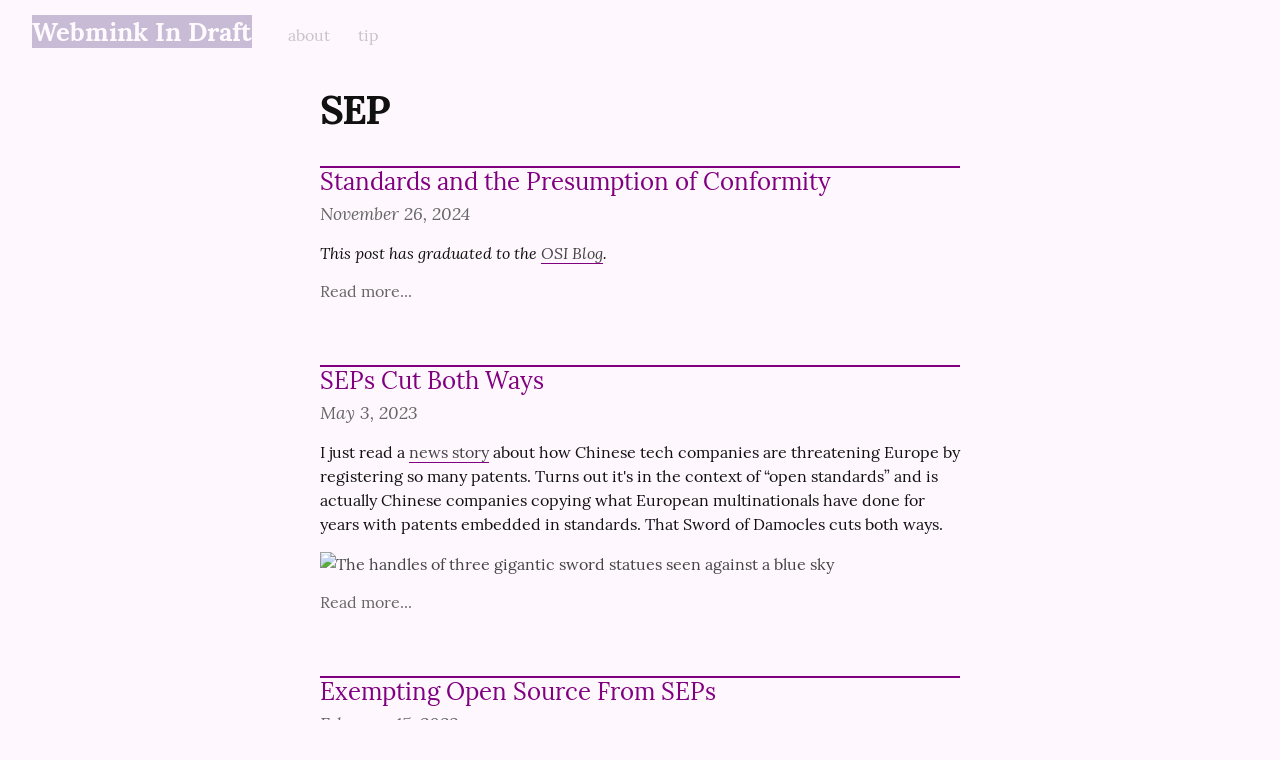

--- FILE ---
content_type: text/html; charset=utf-8
request_url: https://the.webm.ink/tag:SEP
body_size: 8562
content:
<!DOCTYPE HTML>
<html>
	<head prefix="og: http://ogp.me/ns# article: http://ogp.me/ns/article#">
		<meta charset="utf-8">

		<title>SEP &mdash; Webmink In Draft</title>
		
		<link rel="stylesheet" type="text/css" href="/css/write.css?7fbf49a0ed9c9ce4164cb" />
		
		<link rel="shortcut icon" href="/favicon.ico" />
		<link rel="alternate" type="application/rss+xml" title="SEP posts on Webmink In Draft" href="https://the.webm.ink/tag:SEP/feed/" />
		<meta name="viewport" content="width=device-width, initial-scale=1.0" />
		<link rel="canonical" href="https://the.webm.ink/tag:sep" />
		<meta name="generator" content="Write.as">
		<meta name="title" content="SEP &mdash; Webmink In Draft">
		<meta name="description" content="SEP posts on Webmink In Draft">
		<meta name="application-name" content="Write.as">
		<meta name="application-url" content="https://write.as">
		<meta name="twitter:label1" value="Views">
		<meta name="twitter:data1" value="155,490">
		<meta itemprop="name" content="Webmink In Draft">
		<meta itemprop="description" content="SEP posts on Webmink In Draft">
		<meta name="twitter:card" content="summary">
		<meta name="twitter:site" content="@writeas__">
		<meta name="twitter:description" content="SEP posts on Webmink In Draft">
		<meta name="twitter:title" content="SEP &mdash; Webmink In Draft">
		<meta name="twitter:image" content="https://the.webm.ink/img/avatars/w.png">
		<meta property="og:title" content="SEP &mdash; Webmink In Draft" />
		<meta property="og:site_name" content="Webmink In Draft" />
		<meta property="og:type" content="article" />
		<meta property="og:url" content="https://the.webm.ink/tag:SEP" />
		<meta property="og:image" content="https://the.webm.ink/img/avatars/w.png">
		
	
	

		<style type="text/css">body {
    background-color: #FEF8FE;
}

/* Blog header on index and post pages */
#blog-title a { 
    color: #fff;
    background-color: #7a629d;
}
#blog-title a:hover { 
    color: #eee;
    background-color: #7a629d;
}

/* Blog header on post pages ONLY */
body#post #blog-title a {
    padding: 4px 8px;
}

/* Blog description (underneath title) on index page */
header p.description {
    font-style: italic;
}

/* Post titles on blog index */
.post-title {
    font-weight: normal;
    border-top: 2px solid purple; 
}

.post-title a.u-url:link, .post-title a.u-url:visited {
    color: purple;
}


/* Links inside blog posts */
article p a {
    color: #444;
    text-decoration: none;
    border-bottom: 1px solid purple;
}
article p a:hover {
    background-color: orchid;
    color: white;
    text-decoration: none;
}

/* Center images */
img {
    display: block;
    margin: 0 auto;
}

/* "Read more..." links */
body#collection a.read-more {
    font-weight: bolder;
}

time {
    font-style: italic;
}
</style>

		

		
		
<script>
  
  addEventListener('DOMContentLoaded', function () {
    var hlbaseUri = "/js/";
    var lb = document.querySelectorAll("code[class^='language-']");


    
    var aliasmap = {
      "elisp"      : "lisp",
      "emacs-lisp" : "lisp",
      "c"          : "cpp",
      "cc"         : "cpp",
      "h"          : "cpp",
      "c++"        : "cpp",
      "h++"        : "cpp",
      "hpp"        : "cpp",
      "hh"         : "cpp",
      "hxx"        : "cpp",
      "cxx"        : "cpp",
      "sh"         : "bash",
      "js"         : "javascript",
      "jsx"        : "javascript",
      "html"       : "xml"
    };

    
    function highlight(nodes) {
      for (i=0; i < nodes.length; i++) {
          hljs.highlightBlock(nodes[i]);
      }
    }

    
    function loadLanguages(uris, callback) {
      uris.forEach(function(uri) {
        var sc = document.createElement('script');
        sc.src = uri;
        sc.async = false; 
	  
        if (uris.indexOf(uri) == uris.length-1) {
	  
	  
	  
          sc.onload  = callback; sc.onerror = callback;
        }
        document.head.appendChild(sc);
      });
    }

    
    if (lb.length > 0) {
      
      var st = document.createElement('link');
      st.rel = "stylesheet";
      st.href = "/css/lib/atom-one-light.min.css";
      document.head.appendChild(st);

      
      var jss = [hlbaseUri + "highlight.min.js"];
      
      for (i=0; i < lb.length; i++) {
        lang = lb[i].className.replace('language-','').toLowerCase();
        
        if (aliasmap[lang]) lang = aliasmap[lang];
        lurl = hlbaseUri + "highlightjs/" + lang + ".min.js";
        if (!jss.includes(lurl)) {
          jss.push(lurl);
        }
      }
      
      loadLanguages(jss, () => {highlight(lb)});
    }
  });
</script>


	</head>
	<body id="subpage">
		
		<div id="overlay"></div>

		<header>
		<h1 dir="auto" id="blog-title"><a href="/" class="h-card p-author">Webmink In Draft</a></h1>
			<nav>
				
				<a class="pinned" href="https://the.webm.ink/about">about </a><a class="pinned" href="https://the.webm.ink/tip">tip</a>
				
			</nav>
		</header>
		
		
		<section id="wrapper" itemscope itemtype="http://schema.org/Blog">
			<h1>SEP</h1>
			
<article id="post-eaqbey4un9" class="norm h-entry" itemscope itemtype="http://schema.org/BlogPosting">
	
	<h2 class="post-title" itemprop="name" class="p-name"><a href="https://the.webm.ink/patents-and-the-presumption-of-conformity" itemprop="url" class="u-url">Standards and the Presumption of Conformity</a>
		
	</h2>
	<time class="dt-published" datetime="2024-11-26T15:23:52Z" pubdate itemprop="datePublished" content="2024-11-26 15:23:52 &#43;0000 GMT">November 26, 2024</time>


<div lang="en" dir="ltr" class="book p-summary"><p><em>This post has graduated to the <a href="https://opensource.org/blog/standards-and-the-presumption-of-conformity">OSI Blog</a>.</em></p>
</div>

<a class="read-more" href="https://the.webm.ink/patents-and-the-presumption-of-conformity">Read more...</a></article><article id="post-car3uza8nk" class="norm h-entry" itemscope itemtype="http://schema.org/BlogPosting">
	
	<h2 class="post-title" itemprop="name" class="p-name"><a href="https://the.webm.ink/seps-cut-both-ways" itemprop="url" class="u-url">SEPs Cut Both Ways</a>
		
	</h2>
	<time class="dt-published" datetime="2023-05-03T10:28:46Z" pubdate itemprop="datePublished" content="2023-05-03 10:28:46 &#43;0100 BST">May 3, 2023</time>


<div lang="en" dir="ltr" class="book p-summary"><p>I just read a <a href="https://www.ft.com/content/57c16db1-023a-4c81-8507-7ccec851232e">news story</a> about how Chinese tech companies are threatening Europe by registering so many patents. Turns out it&#39;s in the context of “open standards” and is actually Chinese companies copying what European multinationals have done for years with patents embedded in standards. That Sword of Damocles cuts both ways.</p>

<p><a href="https://www.flickr.com/photos/webmink/4574073617/"><img src="https://live.staticflickr.com/4002/4574073617_b79e8e6dc7_h.jpg" alt="The handles of three gigantic sword statues seen against a blue sky" title="Scandinavian Swords"></a></p>
</div>

<a class="read-more" href="https://the.webm.ink/seps-cut-both-ways">Read more...</a></article><article id="post-exzjqyt28h" class="norm h-entry" itemscope itemtype="http://schema.org/BlogPosting">
	
	<h2 class="post-title" itemprop="name" class="p-name"><a href="https://the.webm.ink/exempting-open-source-from-seps" itemprop="url" class="u-url">Exempting Open Source From SEPs</a>
		
	</h2>
	<time class="dt-published" datetime="2023-02-15T08:59:18Z" pubdate itemprop="datePublished" content="2023-02-15 08:59:18 &#43;0000 GMT">February 15, 2023</time>


<div lang="en" dir="ltr" class="book p-summary"><p><em>Update:</em> Graduated to the <a href="https://blog.opensource.org/why-open-source-should-be-exempt-from-standard-essential-patents/">OSI Blog</a>.</p>
</div>

<a class="read-more" href="https://the.webm.ink/exempting-open-source-from-seps">Read more...</a></article>


		

		</section>

		
		<footer dir="ltr">
			<hr>
			<nav>
				<p style="font-size: 0.9em"><a class="home pubd" href="/">WriteFreely</a> &middot; powered by <a style="margin-left:0" href="https://writefreely.org">writefreely</a></p>
			</nav>
		</footer>
		
	</body>
	
	
	<script src="/js/localdate.js"></script>
	
	<script type="text/javascript">

	try { 
	  WebFontConfig = {
		custom: { families: [ 'Lora:400,700:latin', 'Open+Sans:400,700:latin' ], urls: [ '/css/fonts.css' ] }
	  };
	  (function() {
		var wf = document.createElement('script');
		wf.src = '/js/webfont.js';
		wf.type = 'text/javascript';
		wf.async = 'true';
		var s = document.getElementsByTagName('script')[0];
		s.parentNode.insertBefore(wf, s);
	  })();
	} catch (e) {   }
	</script>
</html>

--- FILE ---
content_type: text/css
request_url: https://the.webm.ink/css/fonts.css
body_size: 1829
content:
@font-face{font-family:'Open Sans';font-style:normal;font-weight:400;src:url('/fonts/open-sans-v13-latin-regular.eot');src:local('Open Sans'),local('OpenSans'),url('/fonts/open-sans-v13-latin-regular.eot?#iefix') format('embedded-opentype'),url('/fonts/open-sans-v13-latin-regular.woff2') format('woff2'),url('/fonts/open-sans-v13-latin-regular.woff') format('woff'),url('/fonts/open-sans-v13-latin-regular.ttf') format('truetype'),url('/fonts/open-sans-v13-latin-regular.svg#OpenSans') format('svg')}@font-face{font-family:'Open Sans';font-style:normal;font-weight:700;src:url('/fonts/open-sans-v13-latin-700.eot');src:local('Open Sans Bold'),local('OpenSans-Bold'),url('/fonts/open-sans-v13-latin-700.eot?#iefix') format('embedded-opentype'),url('/fonts/open-sans-v13-latin-700.woff2') format('woff2'),url('/fonts/open-sans-v13-latin-700.woff') format('woff'),url('/fonts/open-sans-v13-latin-700.ttf') format('truetype'),url('/fonts/open-sans-v13-latin-700.svg#OpenSans') format('svg')}@font-face{font-family:Lora;font-style:normal;font-weight:400;src:url('/fonts/Lora-Regular.eot');src:local('Lora'),local('Lora-Regular'),url('/fonts/Lora-Regular.eot?#iefix') format('embedded-opentype'),url('/fonts/Lora-Regular.woff2') format('woff2'),url('/fonts/Lora-Regular.woff') format('woff'),url('/fonts/Lora-Regular.ttf') format('truetype')}@font-face{font-family:Lora;font-style:normal;font-weight:700;src:url('/fonts/Lora-Bold.eot');src:local('Lora Bold'),local('Lora-Bold'),url('/fonts/Lora-Bold.eot?#iefix') format('embedded-opentype'),url('/fonts/Lora-Bold.woff2') format('woff2'),url('/fonts/Lora-Bold.woff') format('woff'),url('/fonts/Lora-Bold.ttf') format('truetype')}@font-face{font-family:Lora;font-style:italic;font-weight:400;src:url('/fonts/Lora-Italic.eot');src:local('Lora Italic'),local('Lora-Italic'),url('/fonts/Lora-Italic.eot?#iefix') format('embedded-opentype'),url('/fonts/Lora-Italic.woff2') format('woff2'),url('/fonts/Lora-Italic.woff') format('woff'),url('/fonts/Lora-Italic.ttf') format('truetype')}